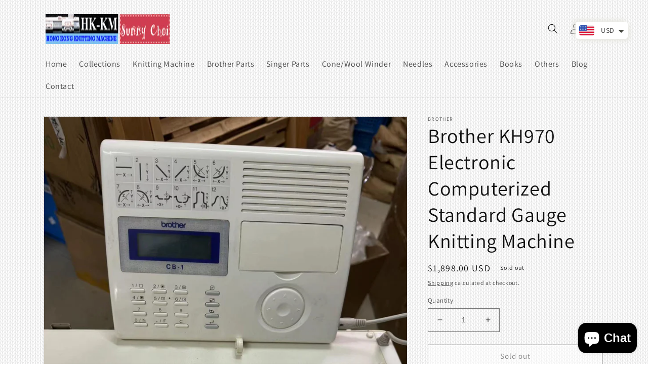

--- FILE ---
content_type: text/javascript
request_url: https://cdn.shopify.com/s/javascripts/currencies.js?v=0.6866558934418279
body_size: 766
content:
var Currency={rates:{USD:1,EUR:1.18747,GBP:1.36759,CAD:.729202,ARS:695633e-9,AUD:.69139,BRL:.189388,CLP:.00115583,CNY:.143787,CYP:.397899,CZK:.0489815,DKK:.15899,EEK:.0706676,HKD:.128248,HUF:.00311164,ISK:.00816681,INR:.010903,JMD:.00638864,JPY:.00647733,LVL:1.57329,LTL:.320236,MTL:.293496,MXN:.0576017,NZD:.596978,NOK:.102266,PLN:.282304,SGD:.786981,SKK:21.5517,SIT:175.439,ZAR:.0623784,KRW:690388e-9,SEK:.111837,CHF:1.28641,TWD:.0317861,UYU:.0266904,MYR:.252207,BSD:1,CRC:.00201607,RON:.232979,PHP:.0169298,AED:.272294,VEB:279107e-16,IDR:597415e-10,TRY:.0230465,THB:.032034,TTD:.14745,ILS:.320565,SYP:.00903854,XCD:.369364,COP:271543e-9,RUB:.0130684,HRK:.157605,KZT:.00199182,TZS:390976e-9,XPT:2647.69,SAR:.266667,NIO:.0272361,LAK:464091e-10,OMR:2.59771,AMD:.0026878,CDF:436869e-9,KPW:.00111113,SPL:6,KES:.00775911,ZWD:.00276319,KHR:248695e-9,MVR:.0646987,GTQ:.130792,BZD:.497189,BYR:351494e-10,LYD:.158608,DZD:.00773691,BIF:33678e-8,GIP:1.36759,BOB:.145381,XOF:.00181029,STD:479313e-10,NGN:705717e-9,PGK:.232059,ERN:.0666667,MWK:577321e-9,CUP:.0419012,GMD:.013545,CVE:.0107688,BTN:.010903,XAF:.00181029,UGX:281989e-9,MAD:.110107,MNT:280327e-9,LSL:.0623784,XAG:106.871,TOP:.420049,SHP:1.36759,RSD:.0101128,HTG:.00763948,MGA:222029e-9,MZN:.0156635,FKP:1.36759,BWP:.0744956,HNL:.0379884,PYG:149867e-9,JEP:1.36759,EGP:.021249,LBP:111976e-10,ANG:.558119,WST:.369117,TVD:.69139,GYD:.00478741,GGP:1.36759,NPR:.0068112,KMF:.00241372,IRR:927718e-12,XPD:1985.59,SRD:.0262727,TMM:572005e-10,SZL:.0623784,MOP:.124512,BMD:1,XPF:.00995103,ETB:.00644592,JOD:1.41044,MDL:.0593847,MRO:.00251098,YER:.00419654,BAM:.607145,AWG:.558659,PEN:.298535,VEF:279051e-13,SLL:437832e-10,KYD:1.20284,AOA:.00108846,TND:.351206,TJS:.107294,SCR:.0703763,LKR:.00323506,DJF:.00562813,GNF:114172e-9,VUV:.00835401,SDG:.00166705,IMP:1.36759,GEL:.371951,FJD:.451618,DOP:.0159192,XDR:1.37757,MUR:.0219715,MMK:476154e-9,LRD:.00545588,BBD:.5,ZMK:510208e-10,XAU:5046.1,VND:382825e-10,UAH:.0232276,TMT:.286003,IQD:764374e-9,BGN:.607145,KGS:.0114334,RWF:689275e-9,BHD:2.65957,UZS:827459e-10,PKR:.00357677,MKD:.0192786,AFN:.0153632,NAD:.0623784,BDT:.00818256,AZN:.588235,SOS:.00177168,QAR:.274725,PAB:1,CUC:1,SVC:.114286,SBD:.124174,ALL:.0123085,BND:.786981,KWD:3.25989,GHS:.0917178,ZMW:.0510208,XBT:86995.9,NTD:.0337206,BYN:.351494,CNH:.1439,MRU:.0251098,STN:.0479313,VES:.00279051,MXV:.502251,VED:.00279051,SLE:.0437832,XCG:.558119,SSP:218606e-9},convert:function(amount,from,to){return amount*this.rates[from]/this.rates[to]}};
//# sourceMappingURL=/s/javascripts/currencies.js.map?v=0.6866558934418279


--- FILE ---
content_type: text/javascript
request_url: https://cdn.shopify.com/s/javascripts/currencies.js?v=0.014221741107951269
body_size: 657
content:
var Currency={rates:{USD:1,EUR:1.18747,GBP:1.36759,CAD:.729202,ARS:695633e-9,AUD:.69139,BRL:.189388,CLP:.00115583,CNY:.143787,CYP:.397899,CZK:.0489815,DKK:.15899,EEK:.0706676,HKD:.128248,HUF:.00311164,ISK:.00816681,INR:.010903,JMD:.00638864,JPY:.00647733,LVL:1.57329,LTL:.320236,MTL:.293496,MXN:.0576017,NZD:.596978,NOK:.102266,PLN:.282304,SGD:.786981,SKK:21.5517,SIT:175.439,ZAR:.0623784,KRW:690388e-9,SEK:.111837,CHF:1.28641,TWD:.0317861,UYU:.0266904,MYR:.252207,BSD:1,CRC:.00201607,RON:.232979,PHP:.0169298,AED:.272294,VEB:279107e-16,IDR:597415e-10,TRY:.0230465,THB:.032034,TTD:.14745,ILS:.320565,SYP:.00903854,XCD:.369364,COP:271543e-9,RUB:.0130684,HRK:.157605,KZT:.00199182,TZS:390976e-9,XPT:2647.69,SAR:.266667,NIO:.0272361,LAK:464091e-10,OMR:2.59771,AMD:.0026878,CDF:436869e-9,KPW:.00111113,SPL:6,KES:.00775911,ZWD:.00276319,KHR:248695e-9,MVR:.0646987,GTQ:.130792,BZD:.497189,BYR:351494e-10,LYD:.158608,DZD:.00773691,BIF:33678e-8,GIP:1.36759,BOB:.145381,XOF:.00181029,STD:479313e-10,NGN:705717e-9,PGK:.232059,ERN:.0666667,MWK:577321e-9,CUP:.0419012,GMD:.013545,CVE:.0107688,BTN:.010903,XAF:.00181029,UGX:281989e-9,MAD:.110107,MNT:280327e-9,LSL:.0623784,XAG:106.871,TOP:.420049,SHP:1.36759,RSD:.0101128,HTG:.00763948,MGA:222029e-9,MZN:.0156635,FKP:1.36759,BWP:.0744956,HNL:.0379884,PYG:149867e-9,JEP:1.36759,EGP:.021249,LBP:111976e-10,ANG:.558119,WST:.369117,TVD:.69139,GYD:.00478741,GGP:1.36759,NPR:.0068112,KMF:.00241372,IRR:927718e-12,XPD:1985.59,SRD:.0262727,TMM:572005e-10,SZL:.0623784,MOP:.124512,BMD:1,XPF:.00995103,ETB:.00644592,JOD:1.41044,MDL:.0593847,MRO:.00251098,YER:.00419654,BAM:.607145,AWG:.558659,PEN:.298535,VEF:279051e-13,SLL:437832e-10,KYD:1.20284,AOA:.00108846,TND:.351206,TJS:.107294,SCR:.0703763,LKR:.00323506,DJF:.00562813,GNF:114172e-9,VUV:.00835401,SDG:.00166705,IMP:1.36759,GEL:.371951,FJD:.451618,DOP:.0159192,XDR:1.37757,MUR:.0219715,MMK:476154e-9,LRD:.00545588,BBD:.5,ZMK:510208e-10,XAU:5046.1,VND:382825e-10,UAH:.0232276,TMT:.286003,IQD:764374e-9,BGN:.607145,KGS:.0114334,RWF:689275e-9,BHD:2.65957,UZS:827459e-10,PKR:.00357677,MKD:.0192786,AFN:.0153632,NAD:.0623784,BDT:.00818256,AZN:.588235,SOS:.00177168,QAR:.274725,PAB:1,CUC:1,SVC:.114286,SBD:.124174,ALL:.0123085,BND:.786981,KWD:3.25989,GHS:.0917178,ZMW:.0510208,XBT:86995.9,NTD:.0337206,BYN:.351494,CNH:.1439,MRU:.0251098,STN:.0479313,VES:.00279051,MXV:.502251,VED:.00279051,SLE:.0437832,XCG:.558119,SSP:218606e-9},convert:function(amount,from,to){return amount*this.rates[from]/this.rates[to]}};
//# sourceMappingURL=/s/javascripts/currencies.js.map?v=0.014221741107951269
